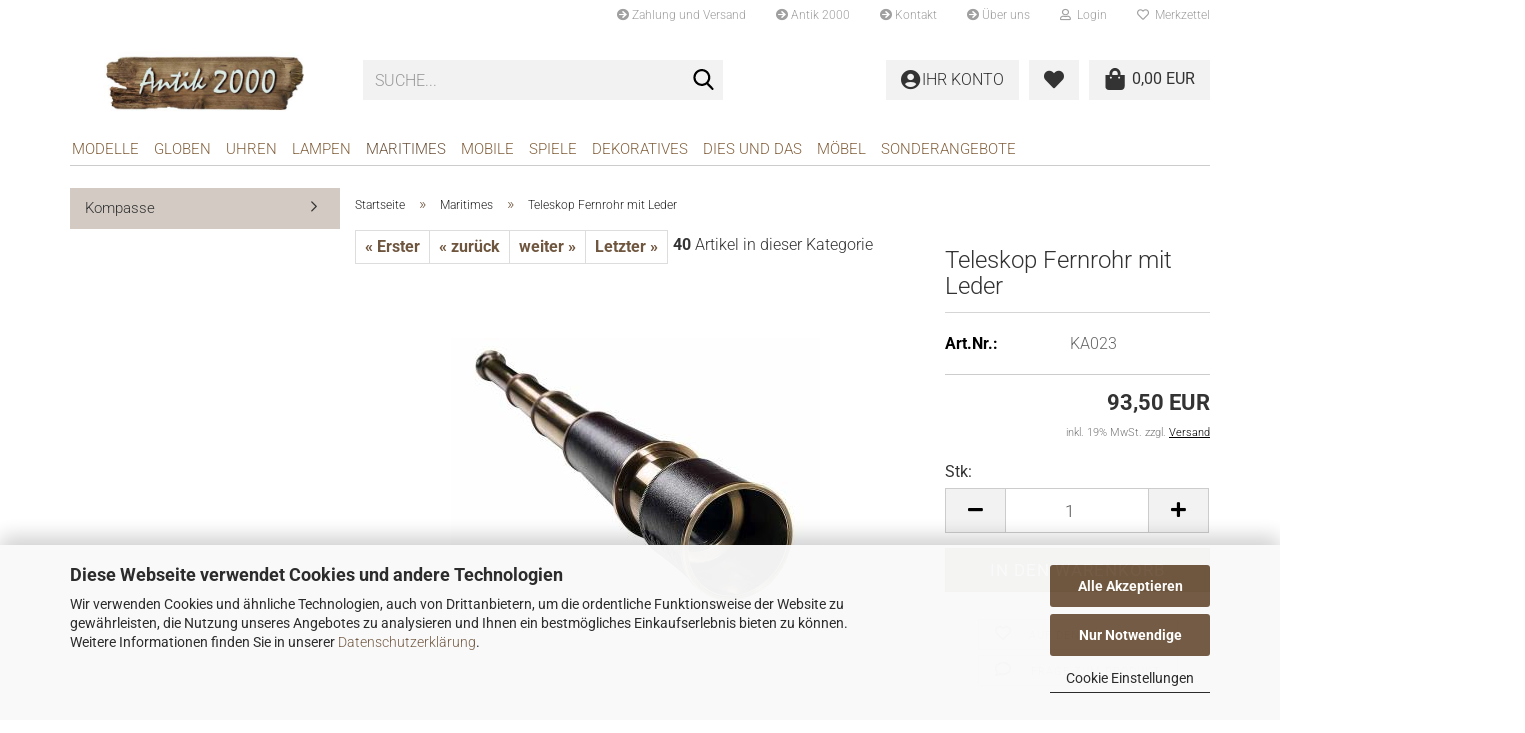

--- FILE ---
content_type: text/javascript
request_url: https://www.antik-2000.de/JSEngine/build/vendor/hyphenopoly/Hyphenopoly.js
body_size: 3836
content:
/**
 * @license Hyphenopoly 2.8.0 - client side hyphenation for webbrowsers
 * ©2019 Mathias Nater, Zürich (mathiasnater at gmail dot com)
 * https://github.com/mnater/Hyphenopoly
 *
 * Released under the MIT license
 * http://mnater.github.io/Hyphenopoly/LICENSE
 */
!function(e){"use strict";const n=Hyphenopoly,t=String.fromCharCode(173);function r(){return Object.create(null)}function a(e,n){return{configurable:(4&n)>0,enumerable:(2&n)>0,writable:(1&n)>0,value:e}}Math.imul=Math.imul||function(e,n){const t=65535&e,r=65535&n;return t*r+((e>>>16&65535)*r+t*(n>>>16&65535)<<16>>>0)|0},function(){const e=Object.create(null,{defaultLanguage:a("en-us",2),dontHyphenate:a(function(){const e=r();return"abbr,acronym,audio,br,button,code,img,input,kbd,label,math,option,pre,samp,script,style,sub,sup,svg,textarea,var,video".split(",").forEach(function(n){e[n]=!0}),e}(),2),dontHyphenateClass:a("donthyphenate",2),exceptions:a(r(),2),normalize:a(!1,2),safeCopy:a(!0,2),timeout:a(1e3,2)}),o=Object.create(e),i=Object.create(null,{compound:a("hyphen",2),hyphen:a(t,2),leftmin:a(0,2),leftminPerLang:a(0,2),minWordLength:a(6,2),orphanControl:a(1,2),rightmin:a(0,2),rightminPerLang:a(0,2)});Object.keys(n.setup).forEach(function(t){if("selectors"===t){const e=Object.keys(n.setup.selectors);Object.defineProperty(o,"selectors",a(e,2)),e.forEach(function(e){const t=r();Object.keys(n.setup.selectors[e]).forEach(function(r){t[r]=a(n.setup.selectors[e][r],2)}),Object.defineProperty(o,e,a(Object.create(i,t),2))})}else if("dontHyphenate"===t){const i=r();Object.keys(n.setup.dontHyphenate).forEach(function(e){i[e]=a(n.setup.dontHyphenate[e],2)}),Object.defineProperty(o,t,a(Object.create(e.dontHyphenate,i),3))}else Object.defineProperty(o,t,a(n.setup[t],3))}),n.c=o}(),function(){const o=n.c;let i=null,c=null;function s(e,n){try{return e.getAttribute("lang")?e.getAttribute("lang").toLowerCase():"html"===e.tagName.toLowerCase()?n?i:null:s(e.parentNode,n)}catch(e){return null}}function l(){c=function(){const e=new Map,n=[0];return{add:function(t,r,a){const o={element:t,selector:a};return e.has(r)||e.set(r,[]),e.get(r).push(o),n[0]+=1,o},counter:n,each:function(n){e.forEach(function(e,t){n(t,e)})},list:e}}();const r=function(){let e="."+n.c.dontHyphenateClass,t=null;for(t in o.dontHyphenate)o.dontHyphenate[t]&&(e+=", "+t);return e}(),a=o.selectors.join(", ")+", "+r;function i(e,r,l,u){u=u||!1;const f=function(e,n){return e.lang&&"string"==typeof e.lang?e.lang.toLowerCase():n&&""!==n?n.toLowerCase():s(e,!0)}(e,r);"H9Y"===n.clientFeat.langs[f]?(c.add(e,f,l),!u&&o.safeCopy&&function(e){e.addEventListener("copy",function(e){e.preventDefault();const n=window.getSelection().toString();e.clipboardData.setData("text/plain",n.replace(new RegExp(t,"g"),""))},!0)}(e)):n.clientFeat.langs[f]||n.events.dispatch("error",{lvl:"warn",msg:"Element with '"+f+"' found, but '"+f+".hpb' not loaded. Check language tags!"});const h=e.childNodes;Array.prototype.forEach.call(h,function(e){1!==e.nodeType||function(e,n){return e.matches||(e.matches=e.msMatchesSelector||e.webkitMatchesSelector),e.matches(n)}(e,a)||i(e,f,l,!0)})}o.selectors.forEach(function(n){const t=e.document.querySelectorAll(n);Array.prototype.forEach.call(t,function(e){i(e,s(e,!0),n,!1)})}),n.elementsReady=!0}const u=new Map;function f(e,t,r){const a=o[r],i=a.hyphen;function c(o){let c=e.cache.get(r).get(o);return c||(e.exceptions.has(o)?c=e.exceptions.get(o).replace(/-/g,a.hyphen):-1===o.indexOf("-")?o.length>61?(n.events.dispatch("error",{lvl:"warn",msg:"found word longer than 61 characters"}),c=o):c=e.hyphenateFunction(o,i,a.leftminPerLang[t],a.rightminPerLang[t]):c=function(n){const o=String.fromCharCode(8203);let i=null,c=null,s=n;return"auto"===a.compound||"all"===a.compound?(c=f(e,t,r),i=n.split("-").map(function(e){return e.length>=a.minWordLength?c(e):e}),s="auto"===a.compound?i.join("-"):i.join("-"+o)):s=n.replace("-","-"+o),s}(o),e.cache.get(r).set(o,c)),c}return e.cache.set(r,new Map),u.set(t+"-"+r,c),c}const h=new Map;function p(e,t,r){const a=n.languages.get(e),i=o[t],s=i.minWordLength,l=o.normalize&&Boolean(String.prototype.normalize),p=e+"-"+t,g=u.has(p)?u.get(p):f(a,e,t),d=h.has(t)?h.get(t):function(e){function n(n,t,r,a){const i=o[e];let c=i.hyphen;return-1!==".\\+*?[^]$(){}=!<>|:-".indexOf(i.hyphen)&&(c="\\"+i.hyphen),3===i.orphanControl&&" "===t&&(t=String.fromCharCode(160)),t+r.replace(new RegExp(c,"g"),"")+a}return h.set(e,n),n}(t),m=a.genRegExps.get(t);function y(e){let n=null;return n=l?e.normalize("NFC").replace(m,g):e.replace(m,g),1!==i.orphanControl&&(n=n.replace(/(\u0020*)(\S+)(\s*)$/,d)),n}let b=null;return"string"==typeof r?b=y(r):r instanceof HTMLElement&&function(t){n.events.dispatch("beforeElementHyphenation",{el:t,lang:e});const r=t.childNodes;Array.prototype.forEach.call(r,function(e){3===e.nodeType&&e.data.length>=s&&(e.data=y(e.data))}),c.counter[0]-=1,n.events.dispatch("afterElementHyphenation",{el:t,lang:e})}(r),b}function g(e,t){t?t.forEach(function(n){p(e,n.selector,n.element)}):n.events.dispatch("error",{lvl:"warn",msg:"engine for language '"+e+"' loaded, but no elements found."}),0===c.counter[0]&&n.events.dispatch("hyphenopolyEnd")}function d(e,t,i,c,s){i=i.replace(/-/g,"");const l=function(e){return n.languages||(n.languages=new Map),n.languages.has(e)||n.languages.set(e,r()),n.languages.get(e)}(e);l.engineReady||(l.cache=new Map,n.c.exceptions.global&&(n.c.exceptions[e]?n.c.exceptions[e]+=", "+n.c.exceptions.global:n.c.exceptions[e]=n.c.exceptions.global),n.c.exceptions[e]?(l.exceptions=function(e){const n=new Map;return e.split(", ").forEach(function(e){const t=e.replace(/-/g,"");n.set(t,e)}),n}(n.c.exceptions[e]),delete n.c.exceptions[e]):l.exceptions=new Map,l.genRegExps=new Map,l.leftmin=c,l.rightmin=s,l.hyphenateFunction=t,o.selectors.forEach(function(n){const t=o[n];0===t.leftminPerLang&&Object.defineProperty(t,"leftminPerLang",a(r(),2)),0===t.rightminPerLang&&Object.defineProperty(t,"rightminPerLang",a(r(),2)),t.leftminPerLang[e]?t.leftminPerLang[e]=Math.max(l.leftmin,t.leftmin,t.leftminPerLang[e]):t.leftminPerLang[e]=Math.max(l.leftmin,t.leftmin),t.rightminPerLang[e]?t.rightminPerLang[e]=Math.max(l.rightmin,t.rightmin,t.rightminPerLang[e]):t.rightminPerLang[e]=Math.max(l.rightmin,t.rightmin),l.genRegExps.set(n,new RegExp("[\\w"+i+String.fromCharCode(8204)+"-]{"+t.minWordLength+",}","gi"))}),l.engineReady=!0),Hyphenopoly.events.dispatch("engineReady",{msg:e})}function m(e){if(n.clientFeat.wasm)return 65536*Math.ceil(e/65536);const t=Math.ceil(Math.log2(e));return t<=12?4096:t<24?1<<t:Math.ceil(e/(1<<24))*(1<<24)}n.createHyphenator=function(e){return function(n,t){return p(e,t=t||".hyphenate",n)}},n.unhyphenate=function(){c.each(function(e,n){n.forEach(function(e){const n=e.element.firstChild,t=o[e.selector].hyphen;n.data=n.data.replace(new RegExp(t,"g"),"")})})};const y=function(){let e=null;if(window.TextDecoder){const n=new TextDecoder("utf-16le");e=function(e){return n.decode(e)}}else e=function(e){return String.fromCharCode.apply(null,e)};return e}();function b(e){const n=new Uint32Array(e).subarray(0,8),t=n[7],r=1280+t+(4-(1280+t)%4),a=r+4*n[6];return{heapSize:Math.max(m(a+576+n[2]+n[3]),2097152),hpbOffset:a+576,hpbPatternsOffset:a+576+n[2],hpbTranslateOffset:a+576+n[1],hyphenatedWordOffset:a+320,hyphenPointsOffset:a+256,leftmin:n[4],patternsLength:n[3],patternTrieOffset:r,rightmin:n[5],translatedWordOffset:a+128,valueStoreOffset:1280,wordOffset:a}}function w(e,t){const r=n.clientFeat.wasm?e.wasmMemory.buffer:e.heapBuffer,a=e.wordOffset,o=e.hyphenatedWordOffset,i=new Uint16Array(r).subarray(a>>1,64+(a>>1)),c=e.leftmin,s=e.rightmin,l=new Uint16Array(r).subarray(o>>1,128+(o>>1));return function(e,n,r,a){let o=0;const u=e.length;for(r=r||c,a=a||s,i[0]=u+2,i[1]=95;o<u;)i[o+2]=e.charCodeAt(o),o+=1;return i[o+2]=95,1===t(r,a)&&(e=y(l.subarray(1,l[0]+1)),"­"!==n&&(e=e.replace(/\u00AD/g,n))),e}}function v(e){Promise.all([n.binaries.get(e),n.binaries.get("hyphenEngine")]).then(function(t){const r=t[0],a=b(r),o=t[1],i=n.specMems.get(e),c=i.buffer.byteLength>=a.heapSize?i:new WebAssembly.Memory({initial:a.heapSize/65536,maximum:256});new Uint32Array(c.buffer).set(new Uint32Array(r),a.hpbOffset>>2),a.wasmMemory=c,WebAssembly.instantiate(o,{env:{memory:a.wasmMemory,memoryBase:0},ext:a}).then(function(n){const t=n.exports.convert();d(e,w(a,n.exports.hyphenate),y(new Uint16Array(c.buffer).subarray(385,384+t)),a.leftmin,a.rightmin)})})}function x(e){const t=n.binaries.get(e),r=b(t),a=n.specMems.get(e),o=a.byteLength>=r.heapSize?a:new ArrayBuffer(r.heapSize),i=new Uint8Array(o),c=new Uint8Array(t);i.set(c,r.hpbOffset),r.heapBuffer=o;const s=asmHyphenEngine({Int32Array:window.Int32Array,Math:Math,Uint16Array:window.Uint16Array,Uint8Array:window.Uint8Array},r,r.heapBuffer),l=s.convert();d(e,w(r,s.hyphenate),y(new Uint16Array(o).subarray(385,384+l)),r.leftmin,r.rightmin)}let E=null;const L=[];function O(e,n){"*"===e?("wasm"===n?E=v:"asm"===n&&(E=x),L.forEach(function(e){E(e)})):E?E(e):L.push(e)}n.events.define("contentLoaded",function(){!function(){const n=e.document.getElementsByTagName("html")[0];(i=s(n,!1))||""===o.defaultLanguage||(i=o.defaultLanguage)}(),l(),n.events.dispatch("elementsReady")},!1),n.events.define("elementsReady",function(){c.each(function(e,t){n.languages&&n.languages.has(e)&&n.languages.get(e).engineReady&&g(e,t)})},!1),n.events.define("engineLoaded",function(e){O("*",e.msg)},!1),n.events.define("hpbLoaded",function(e){O(e.msg,"*")},!1),n.events.define("engineReady",function(e){n.elementsReady&&g(e.msg,c.list.get(e.msg))},!1),n.events.define("hyphenopolyStart",null,!0),n.events.define("hyphenopolyEnd",function(){e.clearTimeout(o.timeOutHandler),"none"!==n.c.hide&&n.toggle("on")},!1),n.events.define("beforeElementHyphenation",null,!0),n.events.define("afterElementHyphenation",null,!0),n.events.tempRegister.forEach(function(e){n.events.addListener(e.name,e.handler,!1)}),delete n.events.tempRegister,n.events.dispatch("hyphenopolyStart",{msg:"Hyphenopoly started"}),e.clearTimeout(n.c.timeOutHandler),Object.defineProperty(o,"timeOutHandler",a(e.setTimeout(function(){n.events.dispatch("timeout",{delay:o.timeout})},o.timeout),2)),n.events.deferred.forEach(function(e){n.events.dispatch(e.name,e.data)}),delete n.events.deferred}()}(window);